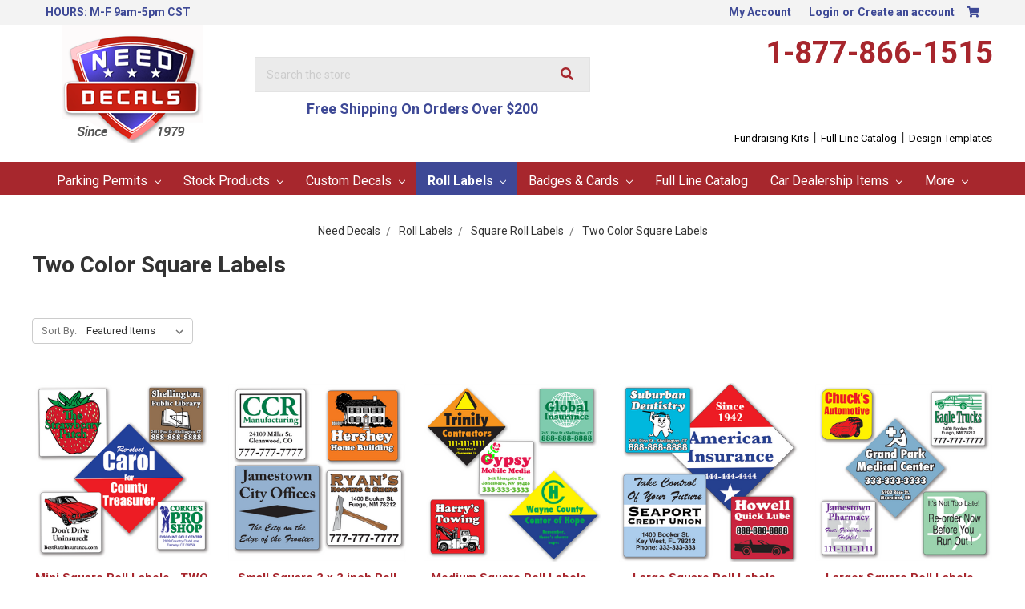

--- FILE ---
content_type: text/html; charset=UTF-8
request_url: https://www.needdecals.com/two-color-square-labels/
body_size: 14428
content:



<!DOCTYPE html>
<html class="no-js" lang="en">
    <head>
        <title>Two Color Square Sticker Labels | Two Color Square Rolls</title>
        <link rel="dns-prefetch preconnect" href="https://cdn11.bigcommerce.com/s-uaiugdt5pu" crossorigin><link rel="dns-prefetch preconnect" href="https://fonts.googleapis.com/" crossorigin><link rel="dns-prefetch preconnect" href="https://fonts.gstatic.com/" crossorigin>
        <meta name="keywords" content="parking hang tags, parking permits, windshield permits, large number hang tags, parent pickup tags, carpool hang tags, custom decals, round decals, custom roll labels, oval decals, euro decals, bumber stickers, bumper stickers, home security signs, alarm stickers,"><meta name="description" content="We sell two-color square sticker and roll labels available in mini, small, medium, large, and larger, to represent your school, business, club, and more."><link rel='canonical' href='https://www.needdecals.com/two-color-square-labels/' /><meta name='platform' content='bigcommerce.stencil' />
        
        

        <link href="https://cdn11.bigcommerce.com/s-uaiugdt5pu/product_images/Logo%20Favicon.png?t=1458844224" rel="shortcut icon">
        <meta name="viewport" content="width=device-width, initial-scale=1, maximum-scale=1">

        <script>
            document.documentElement.className = document.documentElement.className.replace('no-js', 'js');
        </script>

        <script>
    function browserSupportsAllFeatures() {
        return window.Promise
            && window.fetch
            && window.URL
            && window.URLSearchParams
            && window.WeakMap
            // object-fit support
            && ('objectFit' in document.documentElement.style);
    }

    function loadScript(src) {
        var js = document.createElement('script');
        js.src = src;
        js.onerror = function () {
            console.error('Failed to load polyfill script ' + src);
        };
        document.head.appendChild(js);
    }

    if (!browserSupportsAllFeatures()) {
        loadScript('https://cdn11.bigcommerce.com/s-uaiugdt5pu/stencil/afc4df20-bae6-0138-3a1b-0242ac110007/e/234950e0-bd54-0138-ae96-0242ac110012/dist/theme-bundle.polyfills.js');
    }
</script>

        <script>
            window.lazySizesConfig = window.lazySizesConfig || {};
            window.lazySizesConfig.loadMode = 1;
        </script>
        <script async src="https://cdn11.bigcommerce.com/s-uaiugdt5pu/stencil/afc4df20-bae6-0138-3a1b-0242ac110007/e/234950e0-bd54-0138-ae96-0242ac110012/dist/theme-bundle.head_async.js"></script>

        <link href="https://fonts.googleapis.com/css?family=Montserrat:700,500,400%7CKarla:400&display=swap" rel="stylesheet">
        <link data-stencil-stylesheet href="https://cdn11.bigcommerce.com/s-uaiugdt5pu/stencil/afc4df20-bae6-0138-3a1b-0242ac110007/e/234950e0-bd54-0138-ae96-0242ac110012/css/theme-c6544a30-bae6-0138-bb6f-0242ac11000d.css" rel="stylesheet">
        <link rel="stylesheet" href="https://use.fontawesome.com/releases/v5.1.1/css/all.css" integrity="sha384-O8whS3fhG2OnA5Kas0Y9l3cfpmYjapjI0E4theH4iuMD+pLhbf6JI0jIMfYcK3yZ" crossorigin="anonymous">
        <link data-stencil-stylesheet href="https://cdn11.bigcommerce.com/s-uaiugdt5pu/stencil/afc4df20-bae6-0138-3a1b-0242ac110007/e/234950e0-bd54-0138-ae96-0242ac110012/css/dm-custom-c6544a30-bae6-0138-bb6f-0242ac11000d.css" rel="stylesheet">  

        <!-- Start Tracking Code for analytics_facebook -->

<script>
!function(f,b,e,v,n,t,s){if(f.fbq)return;n=f.fbq=function(){n.callMethod?n.callMethod.apply(n,arguments):n.queue.push(arguments)};if(!f._fbq)f._fbq=n;n.push=n;n.loaded=!0;n.version='2.0';n.queue=[];t=b.createElement(e);t.async=!0;t.src=v;s=b.getElementsByTagName(e)[0];s.parentNode.insertBefore(t,s)}(window,document,'script','https://connect.facebook.net/en_US/fbevents.js');

fbq('set', 'autoConfig', 'false', '400484921788649');
fbq('dataProcessingOptions', ['LDU'], 0, 0);
fbq('init', '400484921788649', {"external_id":"6816c716-f78d-4c1b-b334-4d5d6cc8f9f6"});
fbq('set', 'agent', 'bigcommerce', '400484921788649');

function trackEvents() {
    var pathName = window.location.pathname;

    fbq('track', 'PageView', {}, "");

    // Search events start -- only fire if the shopper lands on the /search.php page
    if (pathName.indexOf('/search.php') === 0 && getUrlParameter('search_query')) {
        fbq('track', 'Search', {
            content_type: 'product_group',
            content_ids: [],
            search_string: getUrlParameter('search_query')
        });
    }
    // Search events end

    // Wishlist events start -- only fire if the shopper attempts to add an item to their wishlist
    if (pathName.indexOf('/wishlist.php') === 0 && getUrlParameter('added_product_id')) {
        fbq('track', 'AddToWishlist', {
            content_type: 'product_group',
            content_ids: []
        });
    }
    // Wishlist events end

    // Lead events start -- only fire if the shopper subscribes to newsletter
    if (pathName.indexOf('/subscribe.php') === 0 && getUrlParameter('result') === 'success') {
        fbq('track', 'Lead', {});
    }
    // Lead events end

    // Registration events start -- only fire if the shopper registers an account
    if (pathName.indexOf('/login.php') === 0 && getUrlParameter('action') === 'account_created') {
        fbq('track', 'CompleteRegistration', {}, "");
    }
    // Registration events end

    

    function getUrlParameter(name) {
        var cleanName = name.replace(/[\[]/, '\[').replace(/[\]]/, '\]');
        var regex = new RegExp('[\?&]' + cleanName + '=([^&#]*)');
        var results = regex.exec(window.location.search);
        return results === null ? '' : decodeURIComponent(results[1].replace(/\+/g, ' '));
    }
}

if (window.addEventListener) {
    window.addEventListener("load", trackEvents, false)
}
</script>
<noscript><img height="1" width="1" style="display:none" alt="null" src="https://www.facebook.com/tr?id=400484921788649&ev=PageView&noscript=1&a=plbigcommerce1.2&eid="/></noscript>

<!-- End Tracking Code for analytics_facebook -->

<!-- Start Tracking Code for analytics_googleanalytics -->

<script>
var sa_products = {};
    (function(i,s,o,g,r,a,m){i['GoogleAnalyticsObject']=r;i[r]=i[r]||function(){
    (i[r].q=i[r].q||[]).push(arguments)},i[r].l=1*new Date();a=s.createElement(o),
    m=s.getElementsByTagName(o)[0];a.async=1;a.src=g;m.parentNode.insertBefore(a,m)
    })(window,document,'script','//www.google-analytics.com/analytics.js','ga');

    ga('create', 'UA-11777011-2', 'needdecals.com');
    ga('send', 'pageview');
    ga('require', 'ecommerce', 'ecommerce.js');

    function trackEcommerce() {
    this._addTrans = addTrans;
    this._addItem = addItems;
    this._trackTrans = trackTrans;
    }
    function addTrans(orderID,store,total,tax,shipping,city,state,country) {
    ga('ecommerce:addTransaction', {
        'id': orderID,
        'affiliation': store,
        'revenue': total,
        'tax': tax,
        'shipping': shipping,
        'city': city,
        'state': state,
        'country': country
    });
    }
    function addItems(orderID,sku,product,variation,price,qty) {
    sa_products[sku] = product;
    ga('ecommerce:addItem', {
        'id': orderID,
        'sku': sku,
        'name': product,
        'category': variation,
        'price': price,
        'quantity': qty
    });
    }
    function trackTrans() {
        ga('ecommerce:send');
    }
    var pageTracker = new trackEcommerce();
</script>
<script type="text/javascript">
(function(a,e,c,f,g,h,b,d){var k={ak:"993711606",cl:"vjTkCP2Bw3gQ9qvr2QM",autoreplace:"1-877-866-1515"};a[c]=a[c]||function(){(a[c].q=a[c].q||[]).push(arguments)};a[g]||(a[g]=k.ak);b=e.createElement(h);b.async=1;b.src="//www.gstatic.com/wcm/loader.js";d=e.getElementsByTagName(h)[0];d.parentNode.insertBefore(b,d);a[f]=function(b,d,e){a[c](2,b,k,d,null,new Date,e)};a[f]()})(window,document,"_googWcmImpl","_googWcmGet","_googWcmAk","script");
</script>


<script>
  window.renderBadge = function() {
    var ratingBadgeContainer = document.createElement("div");
    document.body.appendChild(ratingBadgeContainer);
    window.gapi.load('ratingbadge', function() {
      window.gapi.ratingbadge.render(ratingBadgeContainer, {"merchant_id": 6701484});
    });
  }
</script>

<!-- End Tracking Code for analytics_googleanalytics -->

<!-- Start Tracking Code for analytics_siteverification -->

<meta name="google-site-verification" content="ZSS7HYWErg_kfu7-lBxUjSJnMxHUYInLwvY4STBKG5Y" />

<!-- End Tracking Code for analytics_siteverification -->


<script type="text/javascript" src="https://checkout-sdk.bigcommerce.com/v1/loader.js" defer ></script>
<script type="text/javascript">
fbq('track', 'ViewCategory', {"content_ids":["343","345","347","350","352"],"content_type":"product_group","content_category":"Two Color Square Labels"});
</script>
<script type="text/javascript">
var BCData = {};
</script>

<script nonce="">
(function () {
    var xmlHttp = new XMLHttpRequest();

    xmlHttp.open('POST', 'https://bes.gcp.data.bigcommerce.com/nobot');
    xmlHttp.setRequestHeader('Content-Type', 'application/json');
    xmlHttp.send('{"store_id":"10003305","timezone_offset":"-5.0","timestamp":"2026-01-22T06:46:10.64163700Z","visit_id":"fa07cfd1-2855-4f57-a6f0-3af92f465bf4","channel_id":1}');
})();
</script>

    </head>
    <body id="pageType_category">
        <svg data-src="https://cdn11.bigcommerce.com/s-uaiugdt5pu/stencil/afc4df20-bae6-0138-3a1b-0242ac110007/e/234950e0-bd54-0138-ae96-0242ac110012/img/icon-sprite.svg" class="icons-svg-sprite"></svg>

        <header class="header" role="banner">
    <a href="#" class="mobileMenu-toggle" data-mobile-menu-toggle="menu">
        <span class="mobileMenu-toggleIcon">Toggle menu</span>
    </a>
    <nav class="navUser">
    <div class="container">
        <ul class="navUser-section">
            <li class="navUser-item storeHours">
                <span class="navUser-action">HOURS: M-F 9am-5pm CST</span>
            </li>
        </ul>
        <ul class="navUser-section navUser-section--alt">
            <li class="navUser-item">
                <a class="navUser-action navUser-item--compare" href="/compare" data-compare-nav>Compare <span class="countPill countPill--positive countPill--alt"></span></a>
            </li>
            <li class="navUser-item navUser-item--account">
                <a class="navUser-action" href="/account.php">My Account</a>
            </li>
            <li class="navUser-item navUser-item--account">
                    <a class="navUser-action" href="/login.php">Login</a>
                        <span class="navUser-or">or</span> <a class="navUser-action" href="/login.php?action=create_account">Create an account</a>
            </li>
            <li class="navUser-item navUser-item--cart">
                <a
                    class="navUser-action"
                    data-cart-preview
                    data-dropdown="cart-preview-dropdown"
                    data-options="align:right"
                    href="/cart.php">
                    <i class="fa fa-shopping-cart" aria-hidden="true"></i><span class="countPill cart-quantity"></span>
                </a>

                <div class="dropdown-menu" id="cart-preview-dropdown" data-dropdown-content aria-hidden="true"></div>
            </li>
        </ul>
    </div>
    <div class="dropdown dropdown--quickSearch" id="quickSearch" aria-hidden="true" tabindex="-1" data-prevent-quick-search-close>
        <div class="container">
    <form class="form" action="/search.php">
        <fieldset class="form-fieldset">
            <div class="form-field">
                <label class="is-srOnly" for="search_query">Search</label>
                <input class="form-input" data-search-quick name="search_query" id="search_query" data-error-message="Search field cannot be empty." placeholder="Search the store" autocomplete="off">
            </div>
        </fieldset>
    </form>
    <section class="quickSearchResults" data-bind="html: results"></section>
</div>
    </div>
</nav>
    <div class="container">    
            <div class="header-logo header-logo--center">
                <a href="https://www.needdecals.com/">
            <div class="header-logo-image-container">
                <img class="header-logo-image" src="https://cdn11.bigcommerce.com/s-uaiugdt5pu/images/stencil/176x151/logo_1458229971__55882.original.png" alt="NeedDecals.com" title="NeedDecals.com">
            </div>
</a>
            </div>
        <div class="SearchBox">
            <form class="form searchForm" action="/search.php">
    <fieldset class="form-fieldset">
        <div class="form-field">
            <label class="form-label is-srOnly" for="search_query_adv">Search Keyword:</label>
            <div class="form-prefixPostfix wrap">
                <input class="form-input" id="search_query_adv" name="search_query_adv" value="" placeholder="Search the store">
                <button class="searchBtn" type="submit"><i class="fa fa-search" aria-hidden="true"></i></button>
            </div>
        </div>
    </fieldset>
</form>
            <div id="FreeShippingText">
                <!-- Edit Free Shipping Text Here -->                        
                Free Shipping On Orders Over $200        
                <!-- STOP Editing Free Shipping Text Here -->
            </div>
        </div>
        <div class="PhoneNumber">
            <a href="tel:18778661515">1-877-866-1515</a>            
            <div class="geoTrust">
                <!-- GeoTrust QuickSSL [tm] Smart  Icon tag. Do not edit. -->
                <script language="javascript" type="text/javascript" src="//smarticon.geotrust.com/si.js"></script>
                <!-- end  GeoTrust Smart Icon tag -->
            </div>
        </div>
        <div class="clear"></div>
        <div id="HeaderLinks">
            <a href="/free-fundraising-kits/">Fundraising Kits</a> | 
            <a href="http://needdecals.moregreatproducts.com/Products/Products.html" target="_blank">Full Line Catalog</a> | 
            <a href="/hang-tag-templates/">Design Templates</a>
        </div>
    </div>
    <div class="navPages-container" id="menu" data-menu>
        <nav class="navPages">
    <div class="navPages-quickSearch">
        <div class="container">
    <form class="form" action="/search.php">
        <fieldset class="form-fieldset">
            <div class="form-field">
                <label class="is-srOnly" for="search_query">Search</label>
                <input class="form-input" data-search-quick name="search_query" id="search_query" data-error-message="Search field cannot be empty." placeholder="Search the store" autocomplete="off">
            </div>
        </fieldset>
    </form>
    <section class="quickSearchResults" data-bind="html: results"></section>
</div>
    </div>
    <ul class="navPages-list">
            <li class="navPages-item">
                <a class="navPages-action has-subMenu" href="https://www.needdecals.com/parking-permits/" data-collapsible="navPages-19">
    Parking Permits <i class="icon navPages-action-moreIcon" aria-hidden="true"><svg><use xlink:href="#icon-chevron-down" /></svg></i>
</a>
<div class="navPage-subMenu" id="navPages-19" aria-hidden="true" tabindex="-1">
    <ul class="navPage-subMenu-list">
        <li class="navPage-subMenu-item">
            <a class="navPage-subMenu-action navPages-action" href="https://www.needdecals.com/parking-permits/">All Parking Permits</a>
        </li>
            <li class="navPage-subMenu-item">
                    <a
                        class="navPage-subMenu-action navPages-action has-subMenu"
                        href="https://www.needdecals.com/full-color-parking-hang-tags/"
                        data-collapsible="navPages-41"
                        data-collapsible-disabled-breakpoint="medium"
                        data-collapsible-disabled-state="open"
                        data-collapsible-enabled-state="closed">
                        Full Color Parking Hang Tags <i class="icon navPages-action-moreIcon" aria-hidden="true"><svg><use xlink:href="#icon-chevron-down" /></svg></i>
                    </a>
                    <ul class="navPage-childList" id="navPages-41">
                        <li class="navPage-childList-item">
                            <a class="navPage-childList-action navPages-action" href="https://www.needdecals.com/popular-hang-tag-shapes/">Popular Hang Tag Shapes</a>
                        </li>
                        <li class="navPage-childList-item">
                            <a class="navPage-childList-action navPages-action" href="https://www.needdecals.com/parent-pick-up-kits/">Parent Pick-UP Kits™</a>
                        </li>
                        <li class="navPage-childList-item">
                            <a class="navPage-childList-action navPages-action" href="https://www.needdecals.com/standard-hang-tag-templates/">Standard Hang Tag Templates</a>
                        </li>
                    </ul>
            </li>
            <li class="navPage-subMenu-item">
                    <a class="navPage-subMenu-action navPages-action" href="https://www.needdecals.com/kwik-ship-stock-hang-tags-1/">Kwik-Ship Stock Hang Tags</a>
            </li>
            <li class="navPage-subMenu-item">
                    <a class="navPage-subMenu-action navPages-action" href="https://www.needdecals.com/windshield-parking-permits/">Windshield Parking Permits</a>
            </li>
            <li class="navPage-subMenu-item">
                    <a
                        class="navPage-subMenu-action navPages-action has-subMenu"
                        href="https://www.needdecals.com/bumper-style-parking-permit-decals/"
                        data-collapsible="navPages-44"
                        data-collapsible-disabled-breakpoint="medium"
                        data-collapsible-disabled-state="open"
                        data-collapsible-enabled-state="closed">
                        Bumper Style Parking Permit Decals <i class="icon navPages-action-moreIcon" aria-hidden="true"><svg><use xlink:href="#icon-chevron-down" /></svg></i>
                    </a>
                    <ul class="navPage-childList" id="navPages-44">
                        <li class="navPage-childList-item">
                            <a class="navPage-childList-action navPages-action" href="https://www.needdecals.com/vinyl-bumper-sticker-permits/">Vinyl Bumper Sticker Permits</a>
                        </li>
                        <li class="navPage-childList-item">
                            <a class="navPage-childList-action navPages-action" href="https://www.needdecals.com/reflective-bumper-sticker-permits/">Reflective Bumper Sticker Permits</a>
                        </li>
                    </ul>
            </li>
            <li class="navPage-subMenu-item">
                    <a
                        class="navPage-subMenu-action navPages-action has-subMenu"
                        href="https://www.needdecals.com/bike-permits-motorcycle-permits/"
                        data-collapsible="navPages-47"
                        data-collapsible-disabled-breakpoint="medium"
                        data-collapsible-disabled-state="open"
                        data-collapsible-enabled-state="closed">
                        Bike Permits - Motorcycle Permits <i class="icon navPages-action-moreIcon" aria-hidden="true"><svg><use xlink:href="#icon-chevron-down" /></svg></i>
                    </a>
                    <ul class="navPage-childList" id="navPages-47">
                        <li class="navPage-childList-item">
                            <a class="navPage-childList-action navPages-action" href="https://www.needdecals.com/vinyl-bike-permits/">Vinyl Bike Permits</a>
                        </li>
                    </ul>
            </li>
            <li class="navPage-subMenu-item">
                    <a
                        class="navPage-subMenu-action navPages-action has-subMenu"
                        href="https://www.needdecals.com/3-spot-color-hang-tags/"
                        data-collapsible="navPages-39"
                        data-collapsible-disabled-breakpoint="medium"
                        data-collapsible-disabled-state="open"
                        data-collapsible-enabled-state="closed">
                        Spot Color Hang Tags <i class="icon navPages-action-moreIcon" aria-hidden="true"><svg><use xlink:href="#icon-chevron-down" /></svg></i>
                    </a>
                    <ul class="navPage-childList" id="navPages-39">
                        <li class="navPage-childList-item">
                            <a class="navPage-childList-action navPages-action" href="https://www.needdecals.com/mini-one-color-custom-hang-tags/">Mini Hang Tags</a>
                        </li>
                        <li class="navPage-childList-item">
                            <a class="navPage-childList-action navPages-action" href="https://www.needdecals.com/standard-one-color-custom-hang-tags/">Standard Hang Tags</a>
                        </li>
                        <li class="navPage-childList-item">
                            <a class="navPage-childList-action navPages-action" href="https://www.needdecals.com/giant-one-color-custom-hang-tags/">Giant Hang Tags</a>
                        </li>
                        <li class="navPage-childList-item">
                            <a class="navPage-childList-action navPages-action" href="https://www.needdecals.com/large-hidden-one-color-custom-hang-tags/">Large Hidden Hang Tags</a>
                        </li>
                        <li class="navPage-childList-item">
                            <a class="navPage-childList-action navPages-action" href="https://www.needdecals.com/rounded-one-color-custom-hang-tags/">Rounded Hang Tags</a>
                        </li>
                        <li class="navPage-childList-item">
                            <a class="navPage-childList-action navPages-action" href="https://www.needdecals.com/jumbo-one-color-custom-hang-tags/">Jumbo Hang Tags</a>
                        </li>
                    </ul>
            </li>
            <li class="navPage-subMenu-item">
                    <a
                        class="navPage-subMenu-action navPages-action has-subMenu"
                        href="https://www.needdecals.com/reflective-parking-permits/"
                        data-collapsible="navPages-230"
                        data-collapsible-disabled-breakpoint="medium"
                        data-collapsible-disabled-state="open"
                        data-collapsible-enabled-state="closed">
                        Reflective Parking Permits <i class="icon navPages-action-moreIcon" aria-hidden="true"><svg><use xlink:href="#icon-chevron-down" /></svg></i>
                    </a>
                    <ul class="navPage-childList" id="navPages-230">
                        <li class="navPage-childList-item">
                            <a class="navPage-childList-action navPages-action" href="https://www.needdecals.com/reflective-parking-hang-tags/">Reflective Parking Hang Tags</a>
                        </li>
                        <li class="navPage-childList-item">
                            <a class="navPage-childList-action navPages-action" href="https://www.needdecals.com/reflective-parking-permits-back-adhesive-1/">Reflective Parking Permits - Back Adhesive</a>
                        </li>
                        <li class="navPage-childList-item">
                            <a class="navPage-childList-action navPages-action" href="https://www.needdecals.com/reflective-windshield-parking-permits/">Reflective Windshield Parking Permits</a>
                        </li>
                    </ul>
            </li>
            <li class="navPage-subMenu-item">
                    <a class="navPage-subMenu-action navPages-action" href="https://www.needdecals.com/parking-violation-stickers-1/">Parking Violation Stickers</a>
            </li>
            <li class="navPage-subMenu-item">
                    <a class="navPage-subMenu-action navPages-action" href="https://www.needdecals.com/one-time-use-visitor-permits/">One Time Use Visitor Permits</a>
            </li>
            <li class="navPage-subMenu-item">
                    <a class="navPage-subMenu-action navPages-action" href="https://www.needdecals.com/do-not-block-driveway-sign/">Do Not Block Driveway Sign</a>
            </li>
    </ul>
</div>
            </li>
            <li class="navPages-item">
                <a class="navPages-action has-subMenu" href="https://www.needdecals.com/stock-products/" data-collapsible="navPages-27">
    Stock Products <i class="icon navPages-action-moreIcon" aria-hidden="true"><svg><use xlink:href="#icon-chevron-down" /></svg></i>
</a>
<div class="navPage-subMenu" id="navPages-27" aria-hidden="true" tabindex="-1">
    <ul class="navPage-subMenu-list">
        <li class="navPage-subMenu-item">
            <a class="navPage-subMenu-action navPages-action" href="https://www.needdecals.com/stock-products/">All Stock Products</a>
        </li>
            <li class="navPage-subMenu-item">
                    <a class="navPage-subMenu-action navPages-action" href="https://www.needdecals.com/kwik-ship-stock-hang-tags/">Kwik-Ship Stock Hang Tags</a>
            </li>
            <li class="navPage-subMenu-item">
                    <a class="navPage-subMenu-action navPages-action" href="https://www.needdecals.com/parking-violation-stickers/">Parking Violation Stickers</a>
            </li>
            <li class="navPage-subMenu-item">
                    <a class="navPage-subMenu-action navPages-action" href="https://www.needdecals.com/security-yard-signs-decals/">Security Yard Signs &amp; Decals</a>
            </li>
            <li class="navPage-subMenu-item">
                    <a
                        class="navPage-subMenu-action navPages-action has-subMenu"
                        href="https://www.needdecals.com/video-surveillance-signs-decals/"
                        data-collapsible="navPages-226"
                        data-collapsible-disabled-breakpoint="medium"
                        data-collapsible-disabled-state="open"
                        data-collapsible-enabled-state="closed">
                        Video Surveillance Signs &amp; Matching Decals <i class="icon navPages-action-moreIcon" aria-hidden="true"><svg><use xlink:href="#icon-chevron-down" /></svg></i>
                    </a>
                    <ul class="navPage-childList" id="navPages-226">
                        <li class="navPage-childList-item">
                            <a class="navPage-childList-action navPages-action" href="https://www.needdecals.com/video-surveillance-signs/">Video Surveillance Signs</a>
                        </li>
                        <li class="navPage-childList-item">
                            <a class="navPage-childList-action navPages-action" href="https://www.needdecals.com/video-surveillance-security-decals/">Video Surveillance &amp; Security Decals</a>
                        </li>
                    </ul>
            </li>
            <li class="navPage-subMenu-item">
                    <a class="navPage-subMenu-action navPages-action" href="https://www.needdecals.com/blank-static-cling/">Blank Static Cling</a>
            </li>
            <li class="navPage-subMenu-item">
                    <a class="navPage-subMenu-action navPages-action" href="https://www.needdecals.com/no-weapons-no-firearms-decals/">No Weapons - No Firearms Decals</a>
            </li>
            <li class="navPage-subMenu-item">
                    <a class="navPage-subMenu-action navPages-action" href="https://www.needdecals.com/braille-signs-80-off-sale-6x9-inch/">Braille Signs  * 80% OFF SALE *  - 6X9 Inch</a>
            </li>
            <li class="navPage-subMenu-item">
                    <a class="navPage-subMenu-action navPages-action" href="https://www.needdecals.com/handicap-decals/">Handicap Decals</a>
            </li>
            <li class="navPage-subMenu-item">
                    <a class="navPage-subMenu-action navPages-action" href="https://www.needdecals.com/patriotic-stickers/">Patriotic Stickers</a>
            </li>
    </ul>
</div>
            </li>
            <li class="navPages-item">
                <a class="navPages-action has-subMenu" href="https://www.needdecals.com/custom-decals/" data-collapsible="navPages-18">
    Custom Decals <i class="icon navPages-action-moreIcon" aria-hidden="true"><svg><use xlink:href="#icon-chevron-down" /></svg></i>
</a>
<div class="navPage-subMenu" id="navPages-18" aria-hidden="true" tabindex="-1">
    <ul class="navPage-subMenu-list">
        <li class="navPage-subMenu-item">
            <a class="navPage-subMenu-action navPages-action" href="https://www.needdecals.com/custom-decals/">All Custom Decals</a>
        </li>
            <li class="navPage-subMenu-item">
                    <a
                        class="navPage-subMenu-action navPages-action has-subMenu"
                        href="https://www.needdecals.com/full-color-custom-decals-outdoor/"
                        data-collapsible="navPages-29"
                        data-collapsible-disabled-breakpoint="medium"
                        data-collapsible-disabled-state="open"
                        data-collapsible-enabled-state="closed">
                        Full Color Custom Decals - Outdoor <i class="icon navPages-action-moreIcon" aria-hidden="true"><svg><use xlink:href="#icon-chevron-down" /></svg></i>
                    </a>
                    <ul class="navPage-childList" id="navPages-29">
                        <li class="navPage-childList-item">
                            <a class="navPage-childList-action navPages-action" href="https://www.needdecals.com/circles-4cp-custom-decals/">Circles - 4cp Custom Vinyl Decals</a>
                        </li>
                        <li class="navPage-childList-item">
                            <a class="navPage-childList-action navPages-action" href="https://www.needdecals.com/rounded-corners-4cp-custom-decals/">Rounded Corners - 4cp Custom Vinyl Decals</a>
                        </li>
                        <li class="navPage-childList-item">
                            <a class="navPage-childList-action navPages-action" href="https://www.needdecals.com/square-cut-4cp-custom-decals/">Square Cut - 4cp Custom Vinyl Decals </a>
                        </li>
                        <li class="navPage-childList-item">
                            <a class="navPage-childList-action navPages-action" href="https://www.needdecals.com/ovals-4cp-custom-decals/">Ovals - 4cp Custom Vinyl Decals</a>
                        </li>
                    </ul>
            </li>
            <li class="navPage-subMenu-item">
                    <a
                        class="navPage-subMenu-action navPages-action has-subMenu"
                        href="https://www.needdecals.com/spot-color-custom-decals-outdoor/"
                        data-collapsible="navPages-28"
                        data-collapsible-disabled-breakpoint="medium"
                        data-collapsible-disabled-state="open"
                        data-collapsible-enabled-state="closed">
                        Spot Color Custom Decals - Outdoor <i class="icon navPages-action-moreIcon" aria-hidden="true"><svg><use xlink:href="#icon-chevron-down" /></svg></i>
                    </a>
                    <ul class="navPage-childList" id="navPages-28">
                        <li class="navPage-childList-item">
                            <a class="navPage-childList-action navPages-action" href="https://www.needdecals.com/circles-spot-color-custom-decals/">Circles - Spot Color Custom Decals</a>
                        </li>
                        <li class="navPage-childList-item">
                            <a class="navPage-childList-action navPages-action" href="https://www.needdecals.com/ovals-spot-color-custom-decals/">Ovals - Spot Color Custom Decals</a>
                        </li>
                        <li class="navPage-childList-item">
                            <a class="navPage-childList-action navPages-action" href="https://www.needdecals.com/rounded-corners-spot-color-custom-decals/">Rounded Corners - Spot Color Custom Decals</a>
                        </li>
                        <li class="navPage-childList-item">
                            <a class="navPage-childList-action navPages-action" href="https://www.needdecals.com/square-cut-spot-color-custom-decals/">Square Cut - Spot Color Custom Decals</a>
                        </li>
                    </ul>
            </li>
            <li class="navPage-subMenu-item">
                    <a class="navPage-subMenu-action navPages-action" href="https://www.needdecals.com/bumper-stickers/">Bumper Stickers</a>
            </li>
            <li class="navPage-subMenu-item">
                    <a
                        class="navPage-subMenu-action navPages-action has-subMenu"
                        href="https://www.needdecals.com/identification-service-decals/"
                        data-collapsible="navPages-185"
                        data-collapsible-disabled-breakpoint="medium"
                        data-collapsible-disabled-state="open"
                        data-collapsible-enabled-state="closed">
                        Identification &amp; Service Decals <i class="icon navPages-action-moreIcon" aria-hidden="true"><svg><use xlink:href="#icon-chevron-down" /></svg></i>
                    </a>
                    <ul class="navPage-childList" id="navPages-185">
                        <li class="navPage-childList-item">
                            <a class="navPage-childList-action navPages-action" href="https://www.needdecals.com/chrome-decals/">Chrome Decals</a>
                        </li>
                        <li class="navPage-childList-item">
                            <a class="navPage-childList-action navPages-action" href="https://www.needdecals.com/brushed-chrome-decals/">Brushed Chrome Decals</a>
                        </li>
                    </ul>
            </li>
            <li class="navPage-subMenu-item">
                    <a
                        class="navPage-subMenu-action navPages-action has-subMenu"
                        href="https://www.needdecals.com/embossable-write-on-decals/"
                        data-collapsible="navPages-192"
                        data-collapsible-disabled-breakpoint="medium"
                        data-collapsible-disabled-state="open"
                        data-collapsible-enabled-state="closed">
                        Embossable &amp; Write-On Decals <i class="icon navPages-action-moreIcon" aria-hidden="true"><svg><use xlink:href="#icon-chevron-down" /></svg></i>
                    </a>
                    <ul class="navPage-childList" id="navPages-192">
                        <li class="navPage-childList-item">
                            <a class="navPage-childList-action navPages-action" href="https://www.needdecals.com/embossable-aluminum-labels/">Embossable Aluminum Labels</a>
                        </li>
                        <li class="navPage-childList-item">
                            <a class="navPage-childList-action navPages-action" href="https://www.needdecals.com/write-on-aluminum-stickers/">Write-On Aluminum Stickers</a>
                        </li>
                        <li class="navPage-childList-item">
                            <a class="navPage-childList-action navPages-action" href="https://www.needdecals.com/write-on-white-vinyl-decals/">Write-On White Vinyl Decals</a>
                        </li>
                    </ul>
            </li>
            <li class="navPage-subMenu-item">
                    <a
                        class="navPage-subMenu-action navPages-action has-subMenu"
                        href="https://www.needdecals.com/stickers-and-decals/"
                        data-collapsible="navPages-150"
                        data-collapsible-disabled-breakpoint="medium"
                        data-collapsible-disabled-state="open"
                        data-collapsible-enabled-state="closed">
                        Stickers and Decals <i class="icon navPages-action-moreIcon" aria-hidden="true"><svg><use xlink:href="#icon-chevron-down" /></svg></i>
                    </a>
                    <ul class="navPage-childList" id="navPages-150">
                        <li class="navPage-childList-item">
                            <a class="navPage-childList-action navPages-action" href="https://www.needdecals.com/indoor-stickers-decals/">Indoor Stickers &amp; Decals</a>
                        </li>
                        <li class="navPage-childList-item">
                            <a class="navPage-childList-action navPages-action" href="https://www.needdecals.com/outdoor-stickers-decals/">Outdoor Stickers &amp; Decals</a>
                        </li>
                    </ul>
            </li>
            <li class="navPage-subMenu-item">
                    <a class="navPage-subMenu-action navPages-action" href="https://www.needdecals.com/custom-small-number-stickers-annual-stickers/">Small Number Stickers - Annual Stickers</a>
            </li>
    </ul>
</div>
            </li>
            <li class="navPages-item">
                <a class="navPages-action has-subMenu activePage" href="https://www.needdecals.com/roll-labels/" data-collapsible="navPages-22">
    Roll Labels <i class="icon navPages-action-moreIcon" aria-hidden="true"><svg><use xlink:href="#icon-chevron-down" /></svg></i>
</a>
<div class="navPage-subMenu" id="navPages-22" aria-hidden="true" tabindex="-1">
    <ul class="navPage-subMenu-list">
        <li class="navPage-subMenu-item">
            <a class="navPage-subMenu-action navPages-action" href="https://www.needdecals.com/roll-labels/">All Roll Labels</a>
        </li>
            <li class="navPage-subMenu-item">
                    <a
                        class="navPage-subMenu-action navPages-action has-subMenu"
                        href="https://www.needdecals.com/rectangle-roll-labels/"
                        data-collapsible="navPages-166"
                        data-collapsible-disabled-breakpoint="medium"
                        data-collapsible-disabled-state="open"
                        data-collapsible-enabled-state="closed">
                        Rectangle Roll Labels <i class="icon navPages-action-moreIcon" aria-hidden="true"><svg><use xlink:href="#icon-chevron-down" /></svg></i>
                    </a>
                    <ul class="navPage-childList" id="navPages-166">
                        <li class="navPage-childList-item">
                            <a class="navPage-childList-action navPages-action" href="https://www.needdecals.com/one-color-rectangle-labels/">One Color Rectangle Labels</a>
                        </li>
                        <li class="navPage-childList-item">
                            <a class="navPage-childList-action navPages-action" href="https://www.needdecals.com/two-color-rectangle-labels/">Two Color Rectangle Labels</a>
                        </li>
                    </ul>
            </li>
            <li class="navPage-subMenu-item">
                    <a
                        class="navPage-subMenu-action navPages-action has-subMenu"
                        href="https://www.needdecals.com/oval-roll-labels/"
                        data-collapsible="navPages-171"
                        data-collapsible-disabled-breakpoint="medium"
                        data-collapsible-disabled-state="open"
                        data-collapsible-enabled-state="closed">
                        Oval Roll Labels <i class="icon navPages-action-moreIcon" aria-hidden="true"><svg><use xlink:href="#icon-chevron-down" /></svg></i>
                    </a>
                    <ul class="navPage-childList" id="navPages-171">
                        <li class="navPage-childList-item">
                            <a class="navPage-childList-action navPages-action" href="https://www.needdecals.com/one-color-oval-labels/">One Color Oval Labels</a>
                        </li>
                        <li class="navPage-childList-item">
                            <a class="navPage-childList-action navPages-action" href="https://www.needdecals.com/two-color-oval-labels/">Two Color Oval Labels</a>
                        </li>
                    </ul>
            </li>
            <li class="navPage-subMenu-item">
                    <a
                        class="navPage-subMenu-action navPages-action has-subMenu"
                        href="https://www.needdecals.com/round-roll-labels/"
                        data-collapsible="navPages-169"
                        data-collapsible-disabled-breakpoint="medium"
                        data-collapsible-disabled-state="open"
                        data-collapsible-enabled-state="closed">
                        Round Roll Labels <i class="icon navPages-action-moreIcon" aria-hidden="true"><svg><use xlink:href="#icon-chevron-down" /></svg></i>
                    </a>
                    <ul class="navPage-childList" id="navPages-169">
                        <li class="navPage-childList-item">
                            <a class="navPage-childList-action navPages-action" href="https://www.needdecals.com/one-color-round-sticker-labels/">One Color Round Sticker Labels</a>
                        </li>
                        <li class="navPage-childList-item">
                            <a class="navPage-childList-action navPages-action" href="https://www.needdecals.com/two-color-custom-round-labels/">Two Color Custom Round Labels</a>
                        </li>
                    </ul>
            </li>
            <li class="navPage-subMenu-item">
                    <a
                        class="navPage-subMenu-action navPages-action has-subMenu activePage"
                        href="https://www.needdecals.com/square-roll-labels/"
                        data-collapsible="navPages-170"
                        data-collapsible-disabled-breakpoint="medium"
                        data-collapsible-disabled-state="open"
                        data-collapsible-enabled-state="closed">
                        Square Roll Labels <i class="icon navPages-action-moreIcon" aria-hidden="true"><svg><use xlink:href="#icon-chevron-down" /></svg></i>
                    </a>
                    <ul class="navPage-childList" id="navPages-170">
                        <li class="navPage-childList-item">
                            <a class="navPage-childList-action navPages-action" href="https://www.needdecals.com/one-color-square-labels/">One Color Square Labels</a>
                        </li>
                        <li class="navPage-childList-item">
                            <a class="navPage-childList-action navPages-action activePage" href="https://www.needdecals.com/two-color-square-labels/">Two Color Square Labels</a>
                        </li>
                    </ul>
            </li>
    </ul>
</div>
            </li>
            <li class="navPages-item">
                <a class="navPages-action has-subMenu" href="https://www.needdecals.com/plastic-tags-cards/" data-collapsible="navPages-20">
    Badges &amp; Cards <i class="icon navPages-action-moreIcon" aria-hidden="true"><svg><use xlink:href="#icon-chevron-down" /></svg></i>
</a>
<div class="navPage-subMenu" id="navPages-20" aria-hidden="true" tabindex="-1">
    <ul class="navPage-subMenu-list">
        <li class="navPage-subMenu-item">
            <a class="navPage-subMenu-action navPages-action" href="https://www.needdecals.com/plastic-tags-cards/">All Badges &amp; Cards</a>
        </li>
            <li class="navPage-subMenu-item">
                    <a class="navPage-subMenu-action navPages-action" href="https://www.needdecals.com/business-rewards-cards/">Business Rewards Cards</a>
            </li>
            <li class="navPage-subMenu-item">
                    <a class="navPage-subMenu-action navPages-action" href="https://www.needdecals.com/deluxe-badge-w-slot/">Deluxe Badge w/ Slot</a>
            </li>
    </ul>
</div>
            </li>
            <li class="navPages-item">
                <a class="navPages-action" href="https://www.needdecals.com/full-line-catalog/">Full Line Catalog</a>
            </li>
            <li class="navPages-item">
                <a class="navPages-action has-subMenu" href="https://www.needdecals.com/car-dealership-items/" data-collapsible="navPages-21">
    Car Dealership Items <i class="icon navPages-action-moreIcon" aria-hidden="true"><svg><use xlink:href="#icon-chevron-down" /></svg></i>
</a>
<div class="navPage-subMenu" id="navPages-21" aria-hidden="true" tabindex="-1">
    <ul class="navPage-subMenu-list">
        <li class="navPage-subMenu-item">
            <a class="navPage-subMenu-action navPages-action" href="https://www.needdecals.com/car-dealership-items/">All Car Dealership Items</a>
        </li>
            <li class="navPage-subMenu-item">
                    <a class="navPage-subMenu-action navPages-action" href="https://www.needdecals.com/dealer-name-decals/">Dealer Name Decals</a>
            </li>
            <li class="navPage-subMenu-item">
                    <a class="navPage-subMenu-action navPages-action" href="https://www.needdecals.com/key-tags/">Key Tags</a>
            </li>
            <li class="navPage-subMenu-item">
                    <a
                        class="navPage-subMenu-action navPages-action has-subMenu"
                        href="https://www.needdecals.com/custom-license-plates/"
                        data-collapsible="navPages-152"
                        data-collapsible-disabled-breakpoint="medium"
                        data-collapsible-disabled-state="open"
                        data-collapsible-enabled-state="closed">
                        Custom License Plates <i class="icon navPages-action-moreIcon" aria-hidden="true"><svg><use xlink:href="#icon-chevron-down" /></svg></i>
                    </a>
                    <ul class="navPage-childList" id="navPages-152">
                        <li class="navPage-childList-item">
                            <a class="navPage-childList-action navPages-action" href="https://www.needdecals.com/custom-full-color-license-plates/">Custom Full Color License Plates</a>
                        </li>
                        <li class="navPage-childList-item">
                            <a class="navPage-childList-action navPages-action" href="https://www.needdecals.com/spot-color-license-plates/">Spot Color License Plates</a>
                        </li>
                    </ul>
            </li>
            <li class="navPage-subMenu-item">
                    <a class="navPage-subMenu-action navPages-action" href="https://www.needdecals.com/pro-cut-decals-automotive/">Pro-Cut Decals, Automotive</a>
            </li>
            <li class="navPage-subMenu-item">
                    <a class="navPage-subMenu-action navPages-action" href="https://www.needdecals.com/pro-cut-vinyl-decals-custom/">Pro-Cut Vinyl Decals, Custom</a>
            </li>
    </ul>
</div>
            </li>
            <li class="navPages-item">
                <a class="navPages-action has-subMenu" href="https://www.needdecals.com/more/" data-collapsible="navPages-32">
    More <i class="icon navPages-action-moreIcon" aria-hidden="true"><svg><use xlink:href="#icon-chevron-down" /></svg></i>
</a>
<div class="navPage-subMenu" id="navPages-32" aria-hidden="true" tabindex="-1">
    <ul class="navPage-subMenu-list">
        <li class="navPage-subMenu-item">
            <a class="navPage-subMenu-action navPages-action" href="https://www.needdecals.com/more/">All More</a>
        </li>
            <li class="navPage-subMenu-item">
                    <a class="navPage-subMenu-action navPages-action" href="https://www.needdecals.com/preferred-artwork-formats/">Preferred Artwork Formats</a>
            </li>
            <li class="navPage-subMenu-item">
                    <a class="navPage-subMenu-action navPages-action" href="https://www.needdecals.com/standard-color-charts/">Standard Color Charts</a>
            </li>
            <li class="navPage-subMenu-item">
                    <a class="navPage-subMenu-action navPages-action" href="https://www.needdecals.com/free-fundraising-kits/">Free Fundraising Kits</a>
            </li>
            <li class="navPage-subMenu-item">
                    <a class="navPage-subMenu-action navPages-action" href="https://www.needdecals.com/description-of-materials/">Description of Materials</a>
            </li>
            <li class="navPage-subMenu-item">
                    <a class="navPage-subMenu-action navPages-action" href="https://www.needdecals.com/design-templates/">Design Templates</a>
            </li>
    </ul>
</div>
            </li>
    </ul>
    <ul class="navPages-list navPages-list--user">
            <li class="navPages-item">
                <a class="navPages-action" href="/login.php">Sign in</a>
                    or <a class="navPages-action" href="/login.php?action=create_account">Register</a>
            </li>
    </ul>
</nav>
    </div>
</header>
<div data-content-region="header_bottom"></div>
        <div class="body" data-currency-code="USD">
     
    <div class="container">
        
<ul class="breadcrumbs" itemscope itemtype="http://schema.org/BreadcrumbList">
            <li class="breadcrumb " itemprop="itemListElement" itemscope itemtype="http://schema.org/ListItem">
                        <a href="https://www.needdecals.com/" class="breadcrumb-label" itemprop="item"><span itemprop="name">Need Decals</span></a>
                <meta itemprop="position" content="1" />
            </li>
            <li class="breadcrumb " itemprop="itemListElement" itemscope itemtype="http://schema.org/ListItem">
                        <a href="https://www.needdecals.com/roll-labels/" class="breadcrumb-label" itemprop="item"><span itemprop="name">Roll Labels</span></a>
                <meta itemprop="position" content="2" />
            </li>
            <li class="breadcrumb " itemprop="itemListElement" itemscope itemtype="http://schema.org/ListItem">
                        <a href="https://www.needdecals.com/square-roll-labels/" class="breadcrumb-label" itemprop="item"><span itemprop="name">Square Roll Labels</span></a>
                <meta itemprop="position" content="3" />
            </li>
            <li class="breadcrumb is-active" itemprop="itemListElement" itemscope itemtype="http://schema.org/ListItem">
                    <meta itemprop="item" content="https://www.needdecals.com/two-color-square-labels/">
                    <span class="breadcrumb-label" itemprop="name">Two Color Square Labels</span>
                <meta itemprop="position" content="4" />
            </li>
</ul>

    <h1 class="page-heading">Two Color Square Labels</h1>
    <div data-content-region="category_below_header"></div>
<div class="page">

    <main class="page-content" id="product-listing-container">

            <form class="actionBar" method="get" data-sort-by>
    <fieldset class="form-fieldset actionBar-section">
    <div class="form-field">
        <label class="form-label" for="sort">Sort By:</label>
        <select class="form-select form-select--small" name="sort" id="sort">
            <option value="featured" selected>Featured Items</option>
            <option value="newest" >Newest Items</option>
            <option value="bestselling" >Best Selling</option>
            <option value="alphaasc" >A to Z</option>
            <option value="alphadesc" >Z to A</option>
            <option value="avgcustomerreview" >By Review</option>
            <option value="priceasc" >Price: Ascending</option>
            <option value="pricedesc" >Price: Descending</option>
        </select>
    </div>
</fieldset>

</form>

<form action="/compare" method='POST'  data-product-compare>
            <ul class="productGrid">
    <li class="product">
            <article class="card " >
    <figure class="card-figure">
        <a href="https://www.needdecals.com/mini-square-roll-labels-two-color-per-1-000/" >
            <div class="card-img-container">
                <img src="https://cdn11.bigcommerce.com/s-uaiugdt5pu/images/stencil/450x450/products/343/1799/2_Clr_Square__13520.1537036074.png?c=2" alt="Mini Square Roll Labels - TWO Color" title="Mini Square Roll Labels - TWO Color" data-sizes="auto"
    srcset="https://cdn11.bigcommerce.com/s-uaiugdt5pu/images/stencil/80w/products/343/1799/2_Clr_Square__13520.1537036074.png?c=2"
data-srcset="https://cdn11.bigcommerce.com/s-uaiugdt5pu/images/stencil/80w/products/343/1799/2_Clr_Square__13520.1537036074.png?c=2 80w, https://cdn11.bigcommerce.com/s-uaiugdt5pu/images/stencil/160w/products/343/1799/2_Clr_Square__13520.1537036074.png?c=2 160w, https://cdn11.bigcommerce.com/s-uaiugdt5pu/images/stencil/320w/products/343/1799/2_Clr_Square__13520.1537036074.png?c=2 320w, https://cdn11.bigcommerce.com/s-uaiugdt5pu/images/stencil/640w/products/343/1799/2_Clr_Square__13520.1537036074.png?c=2 640w, https://cdn11.bigcommerce.com/s-uaiugdt5pu/images/stencil/960w/products/343/1799/2_Clr_Square__13520.1537036074.png?c=2 960w, https://cdn11.bigcommerce.com/s-uaiugdt5pu/images/stencil/1280w/products/343/1799/2_Clr_Square__13520.1537036074.png?c=2 1280w, https://cdn11.bigcommerce.com/s-uaiugdt5pu/images/stencil/1920w/products/343/1799/2_Clr_Square__13520.1537036074.png?c=2 1920w, https://cdn11.bigcommerce.com/s-uaiugdt5pu/images/stencil/2560w/products/343/1799/2_Clr_Square__13520.1537036074.png?c=2 2560w"

class="lazyload card-image"

 />
            </div>
        </a>

        <figcaption class="card-figcaption">
            <div class="card-figcaption-body">
                            <a class="button button--small card-figcaption-button quickview" data-product-id="343">Quick view</a>
                    <label class="button button--small card-figcaption-button" for="compare-343">
                        Compare <input type="checkbox" name="products[]" value="343" id="compare-343" data-compare-id="343">
                    </label>
            </div>
        </figcaption>
    </figure>
    <div class="card-body">
        <h4 class="card-title">
            <a href="https://www.needdecals.com/mini-square-roll-labels-two-color-per-1-000/" >Mini Square Roll Labels - TWO Color (Per 1,000)</a>
        </h4>

        <div class="card-text" data-test-info-type="price">
                
        <div class="price-section price-section--withoutTax non-sale-price--withoutTax" >
            Was:
            <span data-product-non-sale-price-without-tax class="price price--non-sale">
                $149.00
            </span>
        </div>
        <div class="price-section price-section--withoutTax" >
            <span class="price-label" style="display: none;">
                
            </span>
            <span class="price-now-label" >
                Now:
            </span>
            <span data-product-price-without-tax class="nowPrice price price--withoutTax">$142.60</span>
        </div>
        </div>
            </div>
</article>
    </li>
    <li class="product">
            <article class="card " >
    <figure class="card-figure">
        <a href="https://www.needdecals.com/small-square-roll-labels-two-color-per-1-000/" >
            <div class="card-img-container">
                <img src="https://cdn11.bigcommerce.com/s-uaiugdt5pu/images/stencil/450x450/products/345/1800/2_Clr_Square_-_2__77692.1537032273.png?c=2" alt="Small Square 2 x 2 inch Roll Labels - TWO Color" title="Small Square 2 x 2 inch Roll Labels - TWO Color" data-sizes="auto"
    srcset="https://cdn11.bigcommerce.com/s-uaiugdt5pu/images/stencil/80w/products/345/1800/2_Clr_Square_-_2__77692.1537032273.png?c=2"
data-srcset="https://cdn11.bigcommerce.com/s-uaiugdt5pu/images/stencil/80w/products/345/1800/2_Clr_Square_-_2__77692.1537032273.png?c=2 80w, https://cdn11.bigcommerce.com/s-uaiugdt5pu/images/stencil/160w/products/345/1800/2_Clr_Square_-_2__77692.1537032273.png?c=2 160w, https://cdn11.bigcommerce.com/s-uaiugdt5pu/images/stencil/320w/products/345/1800/2_Clr_Square_-_2__77692.1537032273.png?c=2 320w, https://cdn11.bigcommerce.com/s-uaiugdt5pu/images/stencil/640w/products/345/1800/2_Clr_Square_-_2__77692.1537032273.png?c=2 640w, https://cdn11.bigcommerce.com/s-uaiugdt5pu/images/stencil/960w/products/345/1800/2_Clr_Square_-_2__77692.1537032273.png?c=2 960w, https://cdn11.bigcommerce.com/s-uaiugdt5pu/images/stencil/1280w/products/345/1800/2_Clr_Square_-_2__77692.1537032273.png?c=2 1280w, https://cdn11.bigcommerce.com/s-uaiugdt5pu/images/stencil/1920w/products/345/1800/2_Clr_Square_-_2__77692.1537032273.png?c=2 1920w, https://cdn11.bigcommerce.com/s-uaiugdt5pu/images/stencil/2560w/products/345/1800/2_Clr_Square_-_2__77692.1537032273.png?c=2 2560w"

class="lazyload card-image"

 />
            </div>
        </a>

        <figcaption class="card-figcaption">
            <div class="card-figcaption-body">
                            <a class="button button--small card-figcaption-button quickview" data-product-id="345">Quick view</a>
                    <label class="button button--small card-figcaption-button" for="compare-345">
                        Compare <input type="checkbox" name="products[]" value="345" id="compare-345" data-compare-id="345">
                    </label>
            </div>
        </figcaption>
    </figure>
    <div class="card-body">
        <h4 class="card-title">
            <a href="https://www.needdecals.com/small-square-roll-labels-two-color-per-1-000/" >Small Square 2 x 2 inch Roll Labels - TWO Color (Per 1,000)</a>
        </h4>

        <div class="card-text" data-test-info-type="price">
                
        <div class="price-section price-section--withoutTax non-sale-price--withoutTax" >
            Was:
            <span data-product-non-sale-price-without-tax class="price price--non-sale">
                $159.00
            </span>
        </div>
        <div class="price-section price-section--withoutTax" >
            <span class="price-label" style="display: none;">
                
            </span>
            <span class="price-now-label" >
                Now:
            </span>
            <span data-product-price-without-tax class="nowPrice price price--withoutTax">$157.90</span>
        </div>
        </div>
            </div>
</article>
    </li>
    <li class="product">
            <article class="card " >
    <figure class="card-figure">
        <a href="https://www.needdecals.com/medium-square-roll-labels-two-color-per-1-000/" >
            <div class="card-img-container">
                <img src="https://cdn11.bigcommerce.com/s-uaiugdt5pu/images/stencil/450x450/products/347/1801/2_Clr_Square_-_3__96657.1524527781.png?c=2" alt="Medium Square Roll Labels - TWO Color" title="Medium Square Roll Labels - TWO Color" data-sizes="auto"
    srcset="https://cdn11.bigcommerce.com/s-uaiugdt5pu/images/stencil/80w/products/347/1801/2_Clr_Square_-_3__96657.1524527781.png?c=2"
data-srcset="https://cdn11.bigcommerce.com/s-uaiugdt5pu/images/stencil/80w/products/347/1801/2_Clr_Square_-_3__96657.1524527781.png?c=2 80w, https://cdn11.bigcommerce.com/s-uaiugdt5pu/images/stencil/160w/products/347/1801/2_Clr_Square_-_3__96657.1524527781.png?c=2 160w, https://cdn11.bigcommerce.com/s-uaiugdt5pu/images/stencil/320w/products/347/1801/2_Clr_Square_-_3__96657.1524527781.png?c=2 320w, https://cdn11.bigcommerce.com/s-uaiugdt5pu/images/stencil/640w/products/347/1801/2_Clr_Square_-_3__96657.1524527781.png?c=2 640w, https://cdn11.bigcommerce.com/s-uaiugdt5pu/images/stencil/960w/products/347/1801/2_Clr_Square_-_3__96657.1524527781.png?c=2 960w, https://cdn11.bigcommerce.com/s-uaiugdt5pu/images/stencil/1280w/products/347/1801/2_Clr_Square_-_3__96657.1524527781.png?c=2 1280w, https://cdn11.bigcommerce.com/s-uaiugdt5pu/images/stencil/1920w/products/347/1801/2_Clr_Square_-_3__96657.1524527781.png?c=2 1920w, https://cdn11.bigcommerce.com/s-uaiugdt5pu/images/stencil/2560w/products/347/1801/2_Clr_Square_-_3__96657.1524527781.png?c=2 2560w"

class="lazyload card-image"

 />
            </div>
        </a>

        <figcaption class="card-figcaption">
            <div class="card-figcaption-body">
                            <a class="button button--small card-figcaption-button quickview" data-product-id="347">Quick view</a>
                    <label class="button button--small card-figcaption-button" for="compare-347">
                        Compare <input type="checkbox" name="products[]" value="347" id="compare-347" data-compare-id="347">
                    </label>
            </div>
        </figcaption>
    </figure>
    <div class="card-body">
        <h4 class="card-title">
            <a href="https://www.needdecals.com/medium-square-roll-labels-two-color-per-1-000/" >Medium Square Roll Labels - TWO Color (Per 1,000)</a>
        </h4>

        <div class="card-text" data-test-info-type="price">
                
        <div class="price-section price-section--withoutTax non-sale-price--withoutTax" >
            Was:
            <span data-product-non-sale-price-without-tax class="price price--non-sale">
                $179.00
            </span>
        </div>
        <div class="price-section price-section--withoutTax" >
            <span class="price-label" style="display: none;">
                
            </span>
            <span class="price-now-label" >
                Now:
            </span>
            <span data-product-price-without-tax class="nowPrice price price--withoutTax">$168.20</span>
        </div>
        </div>
            </div>
</article>
    </li>
    <li class="product">
            <article class="card " >
    <figure class="card-figure">
        <a href="https://www.needdecals.com/large-square-roll-labels-two-color-per-1-000/" >
            <div class="card-img-container">
                <img src="https://cdn11.bigcommerce.com/s-uaiugdt5pu/images/stencil/450x450/products/350/1802/2_Clr_Square_-_4__37369.1524527253.png?c=2" alt="Large Square Roll Labels Parking Decal Stickers - TWO Color" title="Large Square Roll Labels Parking Decal Stickers - TWO Color" data-sizes="auto"
    srcset="https://cdn11.bigcommerce.com/s-uaiugdt5pu/images/stencil/80w/products/350/1802/2_Clr_Square_-_4__37369.1524527253.png?c=2"
data-srcset="https://cdn11.bigcommerce.com/s-uaiugdt5pu/images/stencil/80w/products/350/1802/2_Clr_Square_-_4__37369.1524527253.png?c=2 80w, https://cdn11.bigcommerce.com/s-uaiugdt5pu/images/stencil/160w/products/350/1802/2_Clr_Square_-_4__37369.1524527253.png?c=2 160w, https://cdn11.bigcommerce.com/s-uaiugdt5pu/images/stencil/320w/products/350/1802/2_Clr_Square_-_4__37369.1524527253.png?c=2 320w, https://cdn11.bigcommerce.com/s-uaiugdt5pu/images/stencil/640w/products/350/1802/2_Clr_Square_-_4__37369.1524527253.png?c=2 640w, https://cdn11.bigcommerce.com/s-uaiugdt5pu/images/stencil/960w/products/350/1802/2_Clr_Square_-_4__37369.1524527253.png?c=2 960w, https://cdn11.bigcommerce.com/s-uaiugdt5pu/images/stencil/1280w/products/350/1802/2_Clr_Square_-_4__37369.1524527253.png?c=2 1280w, https://cdn11.bigcommerce.com/s-uaiugdt5pu/images/stencil/1920w/products/350/1802/2_Clr_Square_-_4__37369.1524527253.png?c=2 1920w, https://cdn11.bigcommerce.com/s-uaiugdt5pu/images/stencil/2560w/products/350/1802/2_Clr_Square_-_4__37369.1524527253.png?c=2 2560w"

class="lazyload card-image"

 />
            </div>
        </a>

        <figcaption class="card-figcaption">
            <div class="card-figcaption-body">
                            <a class="button button--small card-figcaption-button quickview" data-product-id="350">Quick view</a>
                    <label class="button button--small card-figcaption-button" for="compare-350">
                        Compare <input type="checkbox" name="products[]" value="350" id="compare-350" data-compare-id="350">
                    </label>
            </div>
        </figcaption>
    </figure>
    <div class="card-body">
        <h4 class="card-title">
            <a href="https://www.needdecals.com/large-square-roll-labels-two-color-per-1-000/" >Large Square Roll Labels - TWO Color (Per 1,000)</a>
        </h4>

        <div class="card-text" data-test-info-type="price">
                
        <div class="price-section price-section--withoutTax non-sale-price--withoutTax" >
            Was:
            <span data-product-non-sale-price-without-tax class="price price--non-sale">
                $249.00
            </span>
        </div>
        <div class="price-section price-section--withoutTax" >
            <span class="price-label" style="display: none;">
                
            </span>
            <span class="price-now-label" >
                Now:
            </span>
            <span data-product-price-without-tax class="nowPrice price price--withoutTax">$174.90</span>
        </div>
        </div>
            </div>
</article>
    </li>
    <li class="product">
            <article class="card " >
    <figure class="card-figure">
        <a href="https://www.needdecals.com/larger-square-roll-labels-two-color-per-1-000/" >
            <div class="card-img-container">
                <img src="https://cdn11.bigcommerce.com/s-uaiugdt5pu/images/stencil/450x450/products/352/1803/2_Clr_Square_-_5__13538.1524174510.png?c=2" alt="Two Color Square Roll Label Sticker Labels" title="Two Color Square Roll Label Sticker Labels" data-sizes="auto"
    srcset="https://cdn11.bigcommerce.com/s-uaiugdt5pu/images/stencil/80w/products/352/1803/2_Clr_Square_-_5__13538.1524174510.png?c=2"
data-srcset="https://cdn11.bigcommerce.com/s-uaiugdt5pu/images/stencil/80w/products/352/1803/2_Clr_Square_-_5__13538.1524174510.png?c=2 80w, https://cdn11.bigcommerce.com/s-uaiugdt5pu/images/stencil/160w/products/352/1803/2_Clr_Square_-_5__13538.1524174510.png?c=2 160w, https://cdn11.bigcommerce.com/s-uaiugdt5pu/images/stencil/320w/products/352/1803/2_Clr_Square_-_5__13538.1524174510.png?c=2 320w, https://cdn11.bigcommerce.com/s-uaiugdt5pu/images/stencil/640w/products/352/1803/2_Clr_Square_-_5__13538.1524174510.png?c=2 640w, https://cdn11.bigcommerce.com/s-uaiugdt5pu/images/stencil/960w/products/352/1803/2_Clr_Square_-_5__13538.1524174510.png?c=2 960w, https://cdn11.bigcommerce.com/s-uaiugdt5pu/images/stencil/1280w/products/352/1803/2_Clr_Square_-_5__13538.1524174510.png?c=2 1280w, https://cdn11.bigcommerce.com/s-uaiugdt5pu/images/stencil/1920w/products/352/1803/2_Clr_Square_-_5__13538.1524174510.png?c=2 1920w, https://cdn11.bigcommerce.com/s-uaiugdt5pu/images/stencil/2560w/products/352/1803/2_Clr_Square_-_5__13538.1524174510.png?c=2 2560w"

class="lazyload card-image"

 />
            </div>
        </a>

        <figcaption class="card-figcaption">
            <div class="card-figcaption-body">
                            <a class="button button--small card-figcaption-button quickview" data-product-id="352">Quick view</a>
                    <label class="button button--small card-figcaption-button" for="compare-352">
                        Compare <input type="checkbox" name="products[]" value="352" id="compare-352" data-compare-id="352">
                    </label>
            </div>
        </figcaption>
    </figure>
    <div class="card-body">
        <h4 class="card-title">
            <a href="https://www.needdecals.com/larger-square-roll-labels-two-color-per-1-000/" >Larger Square Roll Labels - TWO Color (Per 1,000)</a>
        </h4>

        <div class="card-text" data-test-info-type="price">
                
        <div class="price-section price-section--withoutTax non-sale-price--withoutTax" >
            Was:
            <span data-product-non-sale-price-without-tax class="price price--non-sale">
                $247.00
            </span>
        </div>
        <div class="price-section price-section--withoutTax" >
            <span class="price-label" style="display: none;">
                
            </span>
            <span class="price-now-label" >
                Now:
            </span>
            <span data-product-price-without-tax class="nowPrice price price--withoutTax">$188.50</span>
        </div>
        </div>
            </div>
</article>
    </li>
</ul>
</form>

<div class="pagination">
    <ul class="pagination-list">

    </ul>
</div>
        <div data-content-region="category_below_content"></div>
    </main>
</div>

<p>Two Color Square Labels</p>


    </div>
    <div id="modal" class="modal" data-reveal data-prevent-quick-search-close>
    <a href="#" class="modal-close" aria-label="Close" role="button">
        <span aria-hidden="true">&#215;</span>
    </a>
    <div class="modal-content"></div>
    <div class="loadingOverlay"></div>
</div>
    <div id="alert-modal" class="modal modal--alert modal--small" data-reveal data-prevent-quick-search-close>
    <div class="swal2-icon swal2-error swal2-icon-show"><span class="swal2-x-mark"><span class="swal2-x-mark-line-left"></span><span class="swal2-x-mark-line-right"></span></span></div>

    <div class="modal-content"></div>

    <div class="button-container"><button type="button" class="confirm button" data-reveal-close>OK</button></div>
</div>
</div>
        <footer class="footer" role="contentinfo">
    <article class="footer-info-col" data-section-type="newsletterSubscription">
        <div class="container">
                <form class="form" action="/subscribe.php" method="post">
    <fieldset class="form-fieldset">
        <input type="hidden" name="action" value="subscribe">
        <input type="hidden" name="nl_first_name" value="bc">
        <input type="hidden" name="check" value="1">
        <div class="form-field">
            <label class="form-label is-srOnly" for="nl_email">Email Address</label>
            <div class="form-prefixPostfix wrap">
                <h5 class="footer-info-heading">Sign Up For Our Newsletter</h5>
                <input class="form-input" id="nl_name" name="nl_name" type="text" value="" placeholder="Name">
                <input class="form-input" id="nl_email" name="nl_email" type="email" value="" placeholder="Email Address">
                <input class="button button--primary form-prefixPostfix-button--postfix" type="submit" value="Submit">
            </div>
        </div>
    </fieldset>
</form>
        </div>
    </article>
    <div class="container">
        <section class="footer-info">
            <article class="footer-info-col footer-info-col--small" data-section-type="footer-webPages">
                <h5 class="footer-info-heading">Navigate</h5>
                <ul class="footer-info-list">
                        <li>
                            <a href="https://www.zoomcats.com/catalog/2025-full-line-catalog">Full-Line Product Catalog</a>
                        </li>
                        <li>
                            <a href="https://www.needdecals.com/faqs/">FAQs</a>
                        </li>
                        <li>
                            <a href="https://www.needdecals.com/about-us/">About Us</a>
                        </li>
                        <li>
                            <a href="https://www.needdecals.com/contact-us/">Contact Us</a>
                        </li>
                        <li>
                            <a href="https://www.needdecals.com/privacy-policy/">Privacy Policy</a>
                        </li>
                        <li>
                            <a href="https://www.needdecals.com/shipping-returns/">Shipping &amp; Returns</a>
                        </li>
                        <li>
                            <a href="https://www.needdecals.com/reviews/">Reviews</a>
                        </li>
                        <li>
                            <a href="https://www.needdecals.com/hanging-parking-permit-templates/">Hanging Parking Permit Templates</a>
                        </li>
                    <li>
                        <a href="/sitemap.php">Sitemap</a>
                    </li>
                </ul>
            </article>

            <article class="footer-info-col footer-info-col--small" data-section-type="footer-categories">
                <h5 class="footer-info-heading">Categories</h5>
                <ul class="footer-info-list">
                        <li>
                            <a href="https://www.needdecals.com/parking-permits/">Parking Permits</a>
                        </li>
                        <li>
                            <a href="https://www.needdecals.com/stock-products/">Stock Products</a>
                        </li>
                        <li>
                            <a href="https://www.needdecals.com/custom-decals/">Custom Decals</a>
                        </li>
                        <li>
                            <a href="https://www.needdecals.com/roll-labels/">Roll Labels</a>
                        </li>
                        <li>
                            <a href="https://www.needdecals.com/plastic-tags-cards/">Badges &amp; Cards</a>
                        </li>
                        <li>
                            <a href="https://www.needdecals.com/full-line-catalog/">Full Line Catalog</a>
                        </li>
                        <li>
                            <a href="https://www.needdecals.com/car-dealership-items/">Car Dealership Items</a>
                        </li>
                        <li>
                            <a href="https://www.needdecals.com/more/">More</a>
                        </li>
                </ul>
            </article>

            <article class="footer-info-col footer-info-col--small storeInfo" data-section-type="storeInfo">
                <h5 class="footer-info-heading">Info</h5>
                <address>NeedDecals.com<br>
P.O. Box 2350<br>
Selma, AL 36702-2350<br>
USA</address>
                    <strong>Call us at 877-866-1515</strong>
                <div id="footerCage">
                            Government Cage# 5MYT5
                        </div>
            </article>
            <article class="footer-info-col
                 footer-info-col--small"
                data-section-type="footer-webPages">
                    <h5 class="footer-info-heading">Connect With Us</h5>
                        <ul class="socialLinks socialLinks--alt">
            <li class="socialLinks-item">
                <a class="icon icon--facebook" href="https://www.facebook.com/needdecals/" target="_blank" rel="noopener">
                    <svg><use xlink:href="#icon-facebook" /></svg>
                </a>
            </li>
            <li class="socialLinks-item">
                <a class="icon icon--twitter" href="https://twitter.com/NeedDecals" target="_blank" rel="noopener">
                    <svg><use xlink:href="#icon-twitter" /></svg>
                </a>
            </li>
            <li class="socialLinks-item">
                <a class="icon icon--youtube" href="https://www.youtube.com/c/Needdecals1" target="_blank" rel="noopener">
                    <svg><use xlink:href="#icon-youtube" /></svg>
                </a>
            </li>
    </ul>
            </article>
            <article class="footer-info-col
                 footer-info-col--small"
                data-section-type="footer-webPages">
                                <a href="http://www.shopperapproved.com/reviews/needdecals.com/" onclick="var nonwin=navigator.appName!='Microsoft Internet Explorer'?'yes':'no'; var certheight=screen.availHeight-90; window.open(this.href,'shopperapproved','location='+nonwin+',scrollbars=yes,width=620,height='+certheight+',menubar=no,toolbar=no'); return false;"><img src="https://c683207.ssl.cf2.rackcdn.com/21153-m.gif" style="border: 0" alt="" oncontextmenu="var d = new Date(); alert('Copying Prohibited by Law - This image and all included logos are copyrighted by Shopper Approved \251 '+d.getFullYear()+'.'); return false;"></a>
                                <br><br>
                                <img src="https://cdn3.bigcommerce.com/s-uaiugdt5pu/product_images/uploaded_images/verified-badge.jpg?t=1462547563" style="width:75px;vertical-align:top;">
                                <a href="http://selmaalabama.com/chamber.html" target="_new"><img src="https://cdn3.bigcommerce.com/s-uaiugdt5pu/product_images/uploaded_images/chamber-of-commerce-w-url.jpg?t=1462547561" style="width:75px;"></a>
            </article>

        </section>
            <div class="footer-copyright">
                <p class="powered-by">&copy; 2026 NeedDecals.com | <a href="http://jamminwebdesigns.com">Built by Jammin Web Designs</a> <img src="https://cdn3.bigcommerce.com/s-uaiugdt5pu/product_images/uploaded_images/credit-cards.png?t=1458602187" alt="Credit Cards"> </p>
            </div>
    </div>
</footer>

        <script>window.__webpack_public_path__ = "https://cdn11.bigcommerce.com/s-uaiugdt5pu/stencil/afc4df20-bae6-0138-3a1b-0242ac110007/e/234950e0-bd54-0138-ae96-0242ac110012/dist/";</script>
        <script src="https://cdn11.bigcommerce.com/s-uaiugdt5pu/stencil/afc4df20-bae6-0138-3a1b-0242ac110007/e/234950e0-bd54-0138-ae96-0242ac110012/dist/theme-bundle.main.js"></script>
        <script>
            window.stencilBootstrap("category", "{\"categoryProductsPerPage\":50,\"categoryId\":184,\"themeSettings\":{\"optimizedCheckout-formChecklist-color\":\"#333333\",\"homepage_new_products_column_count\":4,\"card--alternate-color--hover\":\"#ffffff\",\"optimizedCheckout-colorFocus\":\"#4496f6\",\"fontSize-root\":14,\"show_accept_amex\":false,\"optimizedCheckout-buttonPrimary-borderColorDisabled\":\"transparent\",\"homepage_top_products_count\":0,\"paymentbuttons-paypal-size\":\"responsive\",\"optimizedCheckout-buttonPrimary-backgroundColorActive\":\"#000000\",\"brandpage_products_per_page\":50,\"color-secondaryDarker\":\"#cccccc\",\"navUser-color\":\"#333333\",\"color-textBase--active\":\"#757575\",\"social_icon_placement_bottom\":\"bottom_none\",\"show_powered_by\":true,\"show_accept_amazonpay\":false,\"fontSize-h4\":20,\"checkRadio-borderColor\":\"#cccccc\",\"color-primaryDarker\":\"#333333\",\"optimizedCheckout-buttonPrimary-colorHover\":\"#ffffff\",\"brand_size\":\"190x250\",\"optimizedCheckout-logo-position\":\"left\",\"optimizedCheckout-discountBanner-backgroundColor\":\"#e5e5e5\",\"color-textLink--hover\":\"#757575\",\"pdp-sale-price-label\":\"Now:\",\"optimizedCheckout-buttonSecondary-backgroundColorHover\":\"#f5f5f5\",\"optimizedCheckout-headingPrimary-font\":\"Google_Montserrat_700\",\"logo_size\":\"176x151\",\"optimizedCheckout-formField-backgroundColor\":\"#ffffff\",\"footer-backgroundColor\":\"#ffffff\",\"navPages-color\":\"#333333\",\"productpage_reviews_count\":9,\"optimizedCheckout-step-borderColor\":\"#dddddd\",\"show_accept_paypal\":false,\"paymentbuttons-paypal-label\":\"checkout\",\"paymentbuttons-paypal-shape\":\"pill\",\"optimizedCheckout-discountBanner-textColor\":\"#333333\",\"optimizedCheckout-backgroundImage-size\":\"1000x400\",\"pdp-retail-price-label\":\"MSRP:\",\"optimizedCheckout-buttonPrimary-font\":\"Google_Montserrat_500\",\"carousel-dot-color\":\"#333333\",\"button--disabled-backgroundColor\":\"#cccccc\",\"blockquote-cite-font-color\":\"#999999\",\"optimizedCheckout-formField-shadowColor\":\"transparent\",\"categorypage_products_per_page\":50,\"container-fill-base\":\"#ffffff\",\"paymentbuttons-paypal-layout\":\"vertical\",\"homepage_featured_products_column_count\":4,\"button--default-color\":\"#666666\",\"pace-progress-backgroundColor\":\"#999999\",\"color-textLink--active\":\"#757575\",\"optimizedCheckout-loadingToaster-backgroundColor\":\"#333333\",\"color-textHeading\":\"#444444\",\"show_accept_discover\":false,\"optimizedCheckout-formField-errorColor\":\"#d14343\",\"spinner-borderColor-dark\":\"#999999\",\"restrict_to_login\":false,\"input-font-color\":\"#666666\",\"select-bg-color\":\"#ffffff\",\"show_accept_mastercard\":false,\"show_custom_fields_tabs\":false,\"color_text_product_sale_badges\":\"#ffffff\",\"optimizedCheckout-link-font\":\"Google_Montserrat_500\",\"homepage_show_carousel_arrows\":true,\"supported_payment_methods\":[\"card\",\"paypal\"],\"carousel-arrow-bgColor\":\"#ffffff\",\"lazyload_mode\":\"lazyload+lqip\",\"carousel-title-color\":\"#444444\",\"color_hover_product_sale_badges\":\"#000000\",\"show_accept_googlepay\":false,\"card--alternate-borderColor\":\"#ffffff\",\"homepage_new_products_count\":0,\"button--disabled-color\":\"#ffffff\",\"color-primaryDark\":\"#666666\",\"color-grey\":\"#999999\",\"body-font\":\"Google_Karla_400\",\"optimizedCheckout-step-textColor\":\"#ffffff\",\"optimizedCheckout-buttonPrimary-borderColorActive\":\"transparent\",\"navPages-subMenu-backgroundColor\":\"#e5e5e5\",\"button--primary-backgroundColor\":\"#444444\",\"optimizedCheckout-formField-borderColor\":\"#cccccc\",\"checkRadio-color\":\"#333333\",\"show_product_dimensions\":false,\"optimizedCheckout-link-color\":\"#476bef\",\"icon-color-hover\":\"#999999\",\"button--default-borderColor\":\"#cccccc\",\"optimizedCheckout-headingSecondary-font\":\"Google_Montserrat_700\",\"headings-font\":\"Google_Montserrat_400\",\"label-backgroundColor\":\"#cccccc\",\"button--primary-backgroundColorHover\":\"#666666\",\"card-figcaption-button-background\":\"#ffffff\",\"category_gallery_size\":\"200x200\",\"pdp-non-sale-price-label\":\"Was:\",\"button--disabled-borderColor\":\"transparent\",\"label-color\":\"#ffffff\",\"optimizedCheckout-headingSecondary-color\":\"#333333\",\"select-arrow-color\":\"#757575\",\"logo_fontSize\":28,\"alert-backgroundColor\":\"#ffffff\",\"optimizedCheckout-logo-size\":\"250x100\",\"default_image_brand\":\"img/BrandDefault.gif\",\"card-title-color\":\"#333333\",\"product_list_display_mode\":\"grid\",\"optimizedCheckout-link-hoverColor\":\"#002fe1\",\"fontSize-h5\":15,\"product_size\":\"500x500\",\"paymentbuttons-paypal-color\":\"gold\",\"homepage_show_carousel\":true,\"optimizedCheckout-body-backgroundColor\":\"#ffffff\",\"carousel-arrow-borderColor\":\"#ffffff\",\"button--default-borderColorActive\":\"#757575\",\"header-backgroundColor\":\"#ffffff\",\"paymentbuttons-paypal-tagline\":false,\"color-greyDarkest\":\"#000000\",\"color_badge_product_sale_badges\":\"#007dc6\",\"price_ranges\":true,\"productpage_videos_count\":8,\"color-greyDark\":\"#666666\",\"optimizedCheckout-buttonSecondary-borderColorHover\":\"#999999\",\"optimizedCheckout-discountBanner-iconColor\":\"#333333\",\"optimizedCheckout-buttonSecondary-borderColor\":\"#cccccc\",\"optimizedCheckout-loadingToaster-textColor\":\"#ffffff\",\"optimizedCheckout-buttonPrimary-colorDisabled\":\"#ffffff\",\"optimizedCheckout-formField-placeholderColor\":\"#999999\",\"navUser-color-hover\":\"#757575\",\"icon-ratingFull\":\"#FCB721\",\"default_image_gift_certificate\":\"img/GiftCertificate.png\",\"color-textBase--hover\":\"#757575\",\"color-errorLight\":\"#ffdddd\",\"social_icon_placement_top\":false,\"blog_size\":\"190x250\",\"shop_by_price_visibility\":true,\"optimizedCheckout-buttonSecondary-colorActive\":\"#000000\",\"optimizedCheckout-orderSummary-backgroundColor\":\"#ffffff\",\"color-warningLight\":\"#fffdea\",\"show_product_weight\":true,\"button--default-colorActive\":\"#000000\",\"color-info\":\"#666666\",\"optimizedCheckout-formChecklist-backgroundColorSelected\":\"#f5f5f5\",\"show_product_quick_view\":true,\"button--default-borderColorHover\":\"#999999\",\"card--alternate-backgroundColor\":\"#ffffff\",\"hide_content_navigation\":true,\"pdp-price-label\":\"\",\"show_copyright_footer\":true,\"swatch_option_size\":\"22x22\",\"optimizedCheckout-orderSummary-borderColor\":\"#dddddd\",\"optimizedCheckout-show-logo\":\"none\",\"carousel-description-color\":\"#333333\",\"optimizedCheckout-formChecklist-backgroundColor\":\"#ffffff\",\"fontSize-h2\":25,\"optimizedCheckout-step-backgroundColor\":\"#757575\",\"optimizedCheckout-headingPrimary-color\":\"#333333\",\"color-textBase\":\"#333333\",\"color-warning\":\"#f1a500\",\"productgallery_size\":\"450x450\",\"alert-color\":\"#333333\",\"shop_by_brand_show_footer\":true,\"card-figcaption-button-color\":\"#333333\",\"searchpage_products_per_page\":50,\"color-textSecondary--active\":\"#333333\",\"optimizedCheckout-formField-inputControlColor\":\"#476bef\",\"optimizedCheckout-contentPrimary-color\":\"#333333\",\"optimizedCheckout-buttonSecondary-font\":\"Google_Montserrat_500\",\"storeName-color\":\"#333333\",\"optimizedCheckout-backgroundImage\":\"\",\"form-label-font-color\":\"#666666\",\"color-greyLightest\":\"#e5e5e5\",\"optimizedCheckout-header-backgroundColor\":\"#f5f5f5\",\"productpage_related_products_count\":10,\"optimizedCheckout-buttonSecondary-backgroundColorActive\":\"#e5e5e5\",\"color-textLink\":\"#333333\",\"color-greyLighter\":\"#cccccc\",\"color-secondaryDark\":\"#e5e5e5\",\"fontSize-h6\":13,\"paymentbuttons-paypal-fundingicons\":false,\"carousel-arrow-color\":\"#999999\",\"productpage_similar_by_views_count\":10,\"show-admin-bar\":true,\"pdp-custom-fields-tab-label\":\"Additional Information\",\"loadingOverlay-backgroundColor\":\"#ffffff\",\"optimizedCheckout-buttonPrimary-color\":\"#ffffff\",\"input-bg-color\":\"#ffffff\",\"navPages-subMenu-separatorColor\":\"#cccccc\",\"navPages-color-hover\":\"#757575\",\"color-infoLight\":\"#dfdfdf\",\"product_sale_badges\":\"none\",\"default_image_product\":\"img/ProductDefault.gif\",\"navUser-dropdown-borderColor\":\"#cccccc\",\"optimizedCheckout-buttonPrimary-colorActive\":\"#ffffff\",\"color-greyMedium\":\"#757575\",\"optimizedCheckout-formChecklist-borderColor\":\"#cccccc\",\"fontSize-h1\":28,\"homepage_featured_products_count\":0,\"color-greyLight\":\"#999999\",\"optimizedCheckout-logo\":\"\",\"icon-ratingEmpty\":\"#cccccc\",\"show_product_details_tabs\":true,\"icon-color\":\"#3E4896\",\"overlay-backgroundColor\":\"#333333\",\"input-border-color-active\":\"#999999\",\"hide_contact_us_page_heading\":false,\"container-fill-dark\":\"#e5e5e5\",\"optimizedCheckout-buttonPrimary-backgroundColorDisabled\":\"#cccccc\",\"button--primary-color\":\"#ffffff\",\"optimizedCheckout-buttonPrimary-borderColorHover\":\"transparent\",\"color-successLight\":\"#d5ffd8\",\"color-greyDarker\":\"#333333\",\"show_product_quantity_box\":true,\"color-success\":\"#008a06\",\"optimizedCheckout-header-borderColor\":\"#dddddd\",\"zoom_size\":\"1280x1280\",\"color-white\":\"#ffffff\",\"optimizedCheckout-buttonSecondary-backgroundColor\":\"#ffffff\",\"productview_thumb_size\":\"50x50\",\"fontSize-h3\":22,\"spinner-borderColor-light\":\"#ffffff\",\"geotrust_ssl_common_name\":\"\",\"carousel-bgColor\":\"#ffffff\",\"carousel-dot-color-active\":\"#757575\",\"input-border-color\":\"#cccccc\",\"optimizedCheckout-buttonPrimary-backgroundColor\":\"#333333\",\"color-secondary\":\"#ffffff\",\"button--primary-backgroundColorActive\":\"#000000\",\"color-textSecondary--hover\":\"#333333\",\"color-whitesBase\":\"#e5e5e5\",\"body-bg\":\"#ffffff\",\"dropdown--quickSearch-backgroundColor\":\"#e5e5e5\",\"optimizedCheckout-contentSecondary-font\":\"Google_Montserrat_500\",\"navUser-dropdown-backgroundColor\":\"#ffffff\",\"color-primary\":\"#757575\",\"optimizedCheckout-contentPrimary-font\":\"Google_Montserrat_500\",\"supported_card_type_icons\":[\"american_express\",\"diners\",\"discover\",\"mastercard\",\"visa\"],\"navigation_design\":\"simple\",\"optimizedCheckout-formField-textColor\":\"#333333\",\"color-black\":\"#ffffff\",\"homepage_top_products_column_count\":4,\"hide_page_heading\":false,\"optimizedCheckout-buttonSecondary-colorHover\":\"#333333\",\"button--primary-colorActive\":\"#ffffff\",\"homepage_stretch_carousel_images\":false,\"optimizedCheckout-contentSecondary-color\":\"#757575\",\"card-title-color-hover\":\"#757575\",\"applePay-button\":\"black\",\"thumb_size\":\"100x100\",\"hide_breadcrumbs\":false,\"show_accept_klarna\":false,\"optimizedCheckout-buttonPrimary-borderColor\":\"#333333\",\"navUser-indicator-backgroundColor\":\"#333333\",\"optimizedCheckout-buttonSecondary-borderColorActive\":\"#757575\",\"hide_blog_page_heading\":false,\"optimizedCheckout-header-textColor\":\"#333333\",\"hide_category_page_heading\":false,\"optimizedCheckout-show-backgroundImage\":false,\"color-primaryLight\":\"#999999\",\"show_accept_visa\":false,\"logo-position\":\"center\",\"show_product_reviews_tabs\":false,\"carousel-dot-bgColor\":\"#ffffff\",\"optimizedCheckout-form-textColor\":\"#666666\",\"optimizedCheckout-buttonSecondary-color\":\"#333333\",\"geotrust_ssl_seal_size\":\"M\",\"button--icon-svg-color\":\"#48579c\",\"alert-color-alt\":\"#ffffff\",\"button--default-colorHover\":\"#333333\",\"checkRadio-backgroundColor\":\"#ffffff\",\"optimizedCheckout-buttonPrimary-backgroundColorHover\":\"#666666\",\"input-disabled-bg\":\"#ffffff\",\"dropdown--wishList-backgroundColor\":\"#ffffff\",\"container-border-global-color-base\":\"#e5e5e5\",\"productthumb_size\":\"100x100\",\"button--primary-colorHover\":\"#ffffff\",\"color-error\":\"#cc4749\",\"homepage_blog_posts_count\":3,\"color-textSecondary\":\"#757575\",\"gallery_size\":\"300x300\"},\"genericError\":\"Oops! Something went wrong.\",\"maintenanceModeSettings\":[],\"adminBarLanguage\":\"{\\\"locale\\\":\\\"en\\\",\\\"locales\\\":{\\\"admin.maintenance_header\\\":\\\"en\\\",\\\"admin.maintenance_tooltip\\\":\\\"en\\\",\\\"admin.maintenance_showstore_link\\\":\\\"en\\\",\\\"admin.prelaunch_header\\\":\\\"en\\\",\\\"admin.page_builder_link\\\":\\\"en\\\"},\\\"translations\\\":{\\\"admin.maintenance_header\\\":\\\"Your store is down for maintenance.\\\",\\\"admin.maintenance_tooltip\\\":\\\"Only administrators can view the store at the moment. Visit your control panel settings page to disable maintenance mode.\\\",\\\"admin.maintenance_showstore_link\\\":\\\"Click here to see what your visitors will see.\\\",\\\"admin.prelaunch_header\\\":\\\"Your storefront is private. Share your site with preview code:\\\",\\\"admin.page_builder_link\\\":\\\"Design this page in Page Builder\\\"}}\",\"urls\":{\"home\":\"https://www.needdecals.com/\",\"account\":{\"index\":\"/account.php\",\"orders\":{\"all\":\"/account.php?action=order_status\",\"completed\":\"/account.php?action=view_orders\",\"save_new_return\":\"/account.php?action=save_new_return\"},\"update_action\":\"/account.php?action=update_account\",\"returns\":\"/account.php?action=view_returns\",\"addresses\":\"/account.php?action=address_book\",\"inbox\":\"/account.php?action=inbox\",\"send_message\":\"/account.php?action=send_message\",\"add_address\":\"/account.php?action=add_shipping_address\",\"wishlists\":{\"all\":\"/wishlist.php\",\"add\":\"/wishlist.php?action=addwishlist\",\"edit\":\"/wishlist.php?action=editwishlist\",\"delete\":\"/wishlist.php?action=deletewishlist\"},\"details\":\"/account.php?action=account_details\",\"recent_items\":\"/account.php?action=recent_items\",\"payment_methods\":{\"all\":\"/account.php?action=payment_methods\"}},\"brands\":\"https://www.needdecals.com/brands/\",\"gift_certificate\":{\"purchase\":\"/giftcertificates.php\",\"redeem\":\"/giftcertificates.php?action=redeem\",\"balance\":\"/giftcertificates.php?action=balance\"},\"auth\":{\"login\":\"/login.php\",\"check_login\":\"/login.php?action=check_login\",\"create_account\":\"/login.php?action=create_account\",\"save_new_account\":\"/login.php?action=save_new_account\",\"forgot_password\":\"/login.php?action=reset_password\",\"send_password_email\":\"/login.php?action=send_password_email\",\"save_new_password\":\"/login.php?action=save_new_password\",\"logout\":\"/login.php?action=logout\"},\"product\":{\"post_review\":\"/postreview.php\"},\"cart\":\"/cart.php\",\"checkout\":{\"single_address\":\"/checkout\",\"multiple_address\":\"/checkout.php?action=multiple\"},\"rss\":{\"products\":{\"new\":\"/rss.php?type=rss\",\"new_atom\":\"/rss.php?type=atom\",\"popular\":\"/rss.php?action=popularproducts&type=rss\",\"popular_atom\":\"/rss.php?action=popularproducts&type=atom\",\"featured\":\"/rss.php?action=featuredproducts&type=rss\",\"featured_atom\":\"/rss.php?action=featuredproducts&type=atom\",\"search\":\"/rss.php?action=searchproducts&type=rss\",\"search_atom\":\"/rss.php?action=searchproducts&type=atom\"},\"blog\":\"/rss.php?action=newblogs&type=rss\",\"blog_atom\":\"/rss.php?action=newblogs&type=atom\"},\"contact_us_submit\":\"/pages.php?action=sendContactForm\",\"search\":\"/search.php\",\"compare\":\"/compare\",\"sitemap\":\"/sitemap.php\",\"subscribe\":{\"action\":\"/subscribe.php\"}},\"secureBaseUrl\":\"https://www.needdecals.com\",\"cartId\":null,\"channelId\":1,\"template\":\"pages/category\"}").load();
        </script>

        <script type="text/javascript" src="https://cdn11.bigcommerce.com/shared/js/csrf-protection-header-5eeddd5de78d98d146ef4fd71b2aedce4161903e.js"></script>
<script type="text/javascript" src="https://cdn11.bigcommerce.com/r-6f47a695b3fc50e3f45f13a770cd823b4cb4b839/javascript/visitor_stencil.js"></script>

    </body>
</html>


--- FILE ---
content_type: text/plain
request_url: https://www.google-analytics.com/j/collect?v=1&_v=j102&a=533767104&t=pageview&_s=1&dl=https%3A%2F%2Fwww.needdecals.com%2Ftwo-color-square-labels%2F&ul=en-us%40posix&dt=Two%20Color%20Square%20Sticker%20Labels%20%7C%20Two%20Color%20Square%20Rolls&sr=1280x720&vp=1280x720&_u=IEBAAAATAAAAACAAI~&jid=325925844&gjid=1429580978&cid=792864374.1769064372&tid=UA-11777011-2&_gid=1869152550.1769064372&_r=1&_slc=1&z=1505699587
body_size: -451
content:
2,cG-FYKHX16XS6